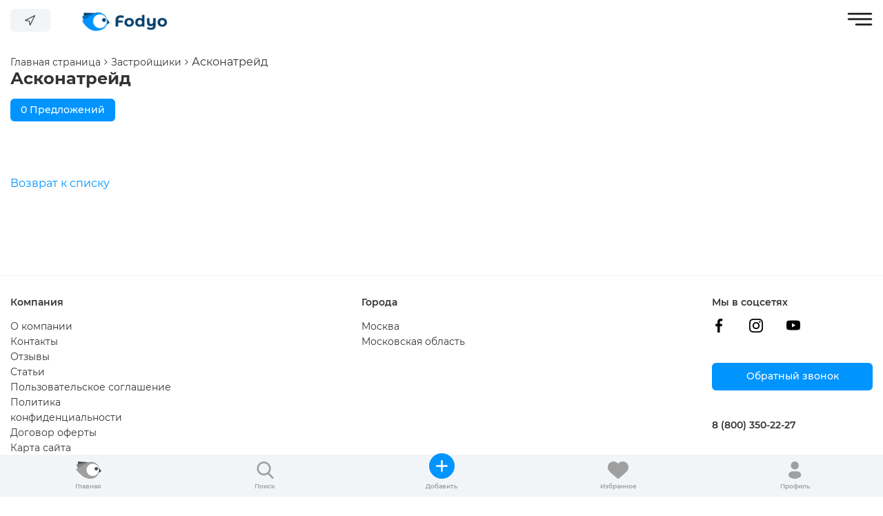

--- FILE ---
content_type: text/html; charset=UTF-8
request_url: https://fodyo.com/builders/31767/
body_size: 10186
content:
<!DOCTYPE html>
<html xml:lang="ru" lang="ru">
<head>
    <title>Новостройки от застройщика Асконатрейд в Москве, все жилые комплексы от Асконатрейд</title>
    <meta http-equiv="X-UA-Compatible" content="IE=edge" />
    <meta name="viewport" content="user-scalable=no, initial-scale=1.0, maximum-scale=1.0, width=device-width">
	    <link rel="apple-touch-icon" sizes="180x180" href="/apple-touch-icon.png">
    <link rel="icon" type="image/png" sizes="32x32" href="/favicon-32x32.png">
    <link rel="icon" type="image/png" sizes="192x192" href="/android-chrome-192x192.png">
    <link rel="icon" type="image/png" sizes="16x16" href="/favicon-16x16.png">
    <link rel="manifest" href="/site.webmanifest">
    <link rel="mask-icon" href="/safari-pinned-tab.svg" color="#0094ff">
    <meta name="msapplication-TileColor" content="#ffffff">
    <meta name="msapplication-TileImage" content="/mstile-144x144.png">
    <meta name="theme-color" content="#ffffff">
                        <link rel="preload" as="style" href="/bitrix/templates/fodyo_blue_v2/delayed.css" onload="this.rel='stylesheet'">
    <meta http-equiv="Content-Type" content="text/html; charset=UTF-8" />
<meta name="robots" content="index, follow" />
<meta name="description" content="Продажа квартир в новостройках от строительной компании Асконатрейд. Полная информация о застройщике Асконатрейд: жилые комплексы, акции, история создания, местоположение корпусов на карте и цены на квартиры на нашем портале Fodyo.com." />
<script type="text/javascript" data-skip-moving="true">(function(w, d, n) {var cl = "bx-core";var ht = d.documentElement;var htc = ht ? ht.className : undefined;if (htc === undefined || htc.indexOf(cl) !== -1){return;}var ua = n.userAgent;if (/(iPad;)|(iPhone;)/i.test(ua)){cl += " bx-ios";}else if (/Android/i.test(ua)){cl += " bx-android";}cl += (/(ipad|iphone|android|mobile|touch)/i.test(ua) ? " bx-touch" : " bx-no-touch");cl += w.devicePixelRatio && w.devicePixelRatio >= 2? " bx-retina": " bx-no-retina";var ieVersion = -1;if (/AppleWebKit/.test(ua)){cl += " bx-chrome";}else if ((ieVersion = getIeVersion()) > 0){cl += " bx-ie bx-ie" + ieVersion;if (ieVersion > 7 && ieVersion < 10 && !isDoctype()){cl += " bx-quirks";}}else if (/Opera/.test(ua)){cl += " bx-opera";}else if (/Gecko/.test(ua)){cl += " bx-firefox";}if (/Macintosh/i.test(ua)){cl += " bx-mac";}ht.className = htc ? htc + " " + cl : cl;function isDoctype(){if (d.compatMode){return d.compatMode == "CSS1Compat";}return d.documentElement && d.documentElement.clientHeight;}function getIeVersion(){if (/Opera/i.test(ua) || /Webkit/i.test(ua) || /Firefox/i.test(ua) || /Chrome/i.test(ua)){return -1;}var rv = -1;if (!!(w.MSStream) && !(w.ActiveXObject) && ("ActiveXObject" in w)){rv = 11;}else if (!!d.documentMode && d.documentMode >= 10){rv = 10;}else if (!!d.documentMode && d.documentMode >= 9){rv = 9;}else if (d.attachEvent && !/Opera/.test(ua)){rv = 8;}if (rv == -1 || rv == 8){var re;if (n.appName == "Microsoft Internet Explorer"){re = new RegExp("MSIE ([0-9]+[\.0-9]*)");if (re.exec(ua) != null){rv = parseFloat(RegExp.$1);}}else if (n.appName == "Netscape"){rv = 11;re = new RegExp("Trident/.*rv:([0-9]+[\.0-9]*)");if (re.exec(ua) != null){rv = parseFloat(RegExp.$1);}}}return rv;}})(window, document, navigator);</script>


<link href="/bitrix/js/ui/fonts/opensans/ui.font.opensans.min.css?16262719402409" type="text/css"  rel="stylesheet" />
<link href="/bitrix/js/main/popup/dist/main.popup.bundle.min.css?162627188023420" type="text/css"  rel="stylesheet" />
<link href="/bitrix/css/main/themes/blue/style.min.css?1622448048331" type="text/css"  rel="stylesheet" />
<link href="/bitrix/cache/css/s1/fodyo_blue_v2/page_7941c334d746da0059bbf4bd4ce1a90b/page_7941c334d746da0059bbf4bd4ce1a90b_v1.css?176701446311262" type="text/css"  rel="stylesheet" />
<link href="/bitrix/cache/css/s1/fodyo_blue_v2/template_efe8e56f9372f64c2e388f5756b577b1/template_efe8e56f9372f64c2e388f5756b577b1_v1.css?176701443040220" type="text/css"  data-template-style="true" rel="stylesheet" />







<!-- dev2fun module opengraph -->
<meta property="og:title" content="Новостройки от застройщика Асконатрейд в Москве, все жилые комплексы от Асконатрейд"/>
<meta property="og:description" content="Продажа квартир в новостройках от строительной компании Асконатрейд. Полная информаци..."/>
<meta property="og:url" content="https://fodyo.com/builders/31767/"/>
<meta property="og:type" content="website"/>
<meta property="og:site_name" content="Fodyo.com"/>
<meta property="og:image" content="https://fodyo.com/upload/dev2fun_opengraph/17a/ensa9wypkz0dg7lqlra6mad77ixhvm4i.jpg"/>
<!-- /dev2fun module opengraph -->



<meta name="robots" content="index, follow" />
    	<!-- Google Tag Manager -->
		<!-- End Google Tag Manager -->
</head>
<body data-template-path="/bitrix/templates/fodyo_blue_v2" data-authorized="">
    <div class="preloader">
        <img src="/bitrix/templates/fodyo_blue_v2/images/icons/preloader.gif">
    </div>
        <header>
        <div class="max-width">
            <div class="left-menu-logo">
                <div class="left-menu-row-1">
                    <a href="/" class="logo-link">
                        <img src="/bitrix/templates/fodyo_blue_v2/images/fodyo_blue_logo-min.png" loading="lazy" class="desktop" width="169" height="55">
                        <img src="/bitrix/templates/fodyo_blue_v2/images/logo-125x42-min.png" loading="lazy" class="tablet mobile" width="125" height="42">
                    </a>
                    <div class="left-menu">
                        <div class="top-nav">
	<nav class="top-nav-container">
		<ul class="top-nav-list">
					<li class="top-nav-item ">
				<a href="/developments/">
					Новостройки				</a>
			</li>
					<li class="top-nav-item ">
				<a href="/kupit-kvartiru/">
					Квартиры				</a>
			</li>
					<li class="top-nav-item ">
				<a href="/mortgage/">
					Ипотека				</a>
			</li>
				</ul>
	</nav>
</div>                    </div>
                </div>
                <div class="left-menu-row-2">
                    <button class="change-city-block" open-modal="/ajax/city-modal.php">
                        <svg width="15" height="15" viewBox="0 0 15 15" fill="#333" xmlns="http://www.w3.org/2000/svg">
                            <g clip-path="url(#clip0)">
                                <path d="M14.7041 0.0562699C14.5531 -0.0194077 14.3752 -0.0194077 14.2242 0.0562699L0.29606 7.02033C0.0314873 7.15276 -0.0756414 7.47455 0.056755 7.73912C0.132119 7.88972 0.273932 7.99613 0.4396 8.02636L5.96745 9.03186L6.97295 14.5597C7.0141 14.7863 7.19552 14.9613 7.42346 14.9942C7.44867 14.9978 7.47409 14.9996 7.49952 14.9995C7.70257 14.9996 7.8882 14.8849 7.97898 14.7033L14.9431 0.775159C15.0756 0.510649 14.9686 0.188792 14.7041 0.0562699ZM7.73901 12.7865L6.95474 8.47524C6.91419 8.25753 6.74387 8.08722 6.52619 8.0467L2.2128 7.26029L13.2658 1.73354L7.73901 12.7865Z"/>
                            </g>
                            <defs>
                                <clipPath id="clip0">
                                    <rect width="15" height="15" fill="white"/>
                                </clipPath>
                            </defs>
                        </svg>
                        <span class="city-text">
                            Москва                        </span>
                    </button>
                </div>
            </div>
            <div class="right-menu-enter">
                <div class="right-menu-row-1">
                    <a title="Позвонить" class="header-tel" href="tel:+78003502227">8 (800) 350-22-27</a>                    <a title="Добавить объявление" class="header-right-btn btn-blue" href="/add-condos/">+ Добавить объявление</a>
                                            <a title="Войти" href="/auth/" class="btn-gray">Войти</a>
                                        </div>
                <div class="right-menu-row-2">
                    <a class="wishlist" href="/wishlist/" title="Избранное"></a>
                </div>
                <div class="hamburger open-menu"><img loading="lazy" width="37" height="19" src="/bitrix/templates/fodyo_blue_v2/images/hamburger.svg"></div>
            </div>
        </div>
    </header>
        <div class="max-width content">
    <div class="breadcrumbs-catalog" itemprop="http://schema.org/breadcrumb" itemscope itemtype="http://schema.org/BreadcrumbList">
			<div class="breadcrumb-item" id="bx_breadcrumb_0" itemprop="itemListElement" itemscope itemtype="http://schema.org/ListItem">
				<a class="breadcrumb-link" href="/" title="Главная страница" itemprop="item">
					<span itemprop="name">Главная страница</span>
				</a>
				<span class="arrow">
				<img loading="lazy" width="5" height="8" src="/bitrix/templates/fodyo_blue_v2/images/arrow-bread.svg">
			</span>
				<meta itemprop="position" content="1" />
			</div>
			<div class="breadcrumb-item" id="bx_breadcrumb_1" itemprop="itemListElement" itemscope itemtype="http://schema.org/ListItem">
				<a class="breadcrumb-link" href="/builders/" title="Застройщики" itemprop="item">
					<span itemprop="name">Застройщики</span>
				</a>
				<span class="arrow">
				<img loading="lazy" width="5" height="8" src="/bitrix/templates/fodyo_blue_v2/images/arrow-bread.svg">
			</span>
				<meta itemprop="position" content="2" />
			</div>
			<div class="breadcrumb-item">
				<span>Асконатрейд</span>
			</div><div style="clear:both"></div></div><div class="news-detail">
		
	<h1 class="builder-title">Асконатрейд</h1>

	<div class="button-rc-list">
				<a href="https:///kupit-kvartiru/?builder_flat=Асконатрейд" class="btn-blue">
			0 Предложений		</a>
	</div>
	
				</div>

    <div class="bx-section-desc bx-blue">
        <p class="bx-section-desc-post"></p>
    </div>
    <!-- component-end -->				<div class="button-back">
	<a href="/builders/">Возврат к списку</a>
</div><br></div>
    <div class="bottom-fixed-menu-tablet">
        <div class="bottom-fixed-menu-background">
            <a href="/" class="flex-item ">
                <div class="fixed-menu-img">
                                            <img loading="lazy" width="37" height="25" src="/bitrix/templates/fodyo_blue_v2/images/fixed-logo-gray.svg">
                                        </div>
                <div class="fixed-title">
                    Главная
                </div>
            </a>
            <a href="/kupit-kvartiru/" class="flex-item">
                <div class="fixed-menu-img">
                    <img loading="lazy" width="25" height="25" src="/bitrix/templates/fodyo_blue_v2/images/fixed-menu-pupa.svg">
                </div>
                <div class="fixed-title">
                    Поиск
                </div>
            </a>
            <a href="/add-condos/" class="flex-item">
                <div class="fixed-menu-img">
                    <div class="fixed-menu-plus-back">
                        <img loading="lazy" width="17" height="17" src="/bitrix/templates/fodyo_blue_v2/images/plus.svg">
                    </div>
                </div>
                <div class="fixed-title">
                    Добавить
                </div>
            </a>
            <a href="/wishlist/" class="flex-item">
                <div class="fixed-menu-img">
                    <img loading="lazy" width="30" height="25" src="/bitrix/templates/fodyo_blue_v2/images/heart-fixed-menu.svg">
                </div>
                <div class="fixed-title">
                    Избранное
                </div>
            </a>
            <a href="/auth/" class="flex-item">
                <div class="fixed-menu-img">
                    <img loading="lazy" width="19" height="25" src="/bitrix/templates/fodyo_blue_v2/images/fixed-menu-profile.svg">
                </div>
                <div class="fixed-title">
                    Профиль
                </div>
            </a>
        </div>
    </div>
    <div class="modal-menu"></div>
    <footer>
        <div class="footer-menu max-width">
            <div class="cols col-1">
                <div class="footer-menu-title">Компания</div>
                <div class="footer-menu-links">
                    	<a class="footer-menu-link" href="/about/">
		О компании	</a>
		<a class="footer-menu-link" href="/contacts/">
		Контакты	</a>
		<a class="footer-menu-link" href="/reviews/">
		Отзывы	</a>
		<a class="footer-menu-link" href="/articles/">
		Статьи	</a>
		<a class="footer-menu-link" href="/agreement/">
		Пользовательское соглашение	</a>
		<a class="footer-menu-link" href="/policy/">
		Политика конфиденциальности	</a>
		<a class="footer-menu-link" href="/offer/">
		Договор оферты	</a>
		<a class="footer-menu-link" href="/sitemap/">
		Карта сайта	</a>
	                </div>
            </div>
            <div class="cols col-2">
                <div class="footer-menu-title">Города</div>
                <div class="footer-menu-links">
                    <a href="https://fodyo.com" class="footer-menu-link">Москва</a> <a href="https://mo.fodyo.com" class="footer-menu-link">Московская область</a>                </div>
            </div>
            <div class="cols col-3">
                <div class="footer-social">
                    <div class="footer-social-title">Мы в соцсетях</div>
                    <div class="footer-social-links">
                        <a href="/"><img loading="lazy" width="20" height="20" src="/bitrix/templates/fodyo_blue_v2/images/facebook.svg"></a>
					<a href="/"><img loading="lazy" width="20" height="20" src="/bitrix/templates/fodyo_blue_v2/images/instagram.svg"></a>
					<a href="/"><img loading="lazy" width="20" height="20" src="/bitrix/templates/fodyo_blue_v2/images/youtube.svg"></a>                    </div>
                </div>
                <div class="footer-callback">
                    <button class="btn-blue" open-modal="/ajax/callback.php">Обратный звонок</button>
                </div>
                <div class="footer-tel">
                    <a href="tel:+78003502227">8 (800) 350-22-27</a>                </div>
            </div>
        </div>
        <div class="footer-copyright">
            <div class="max-width footer-copyright-wrapper">
                <div class="footer-copyright-text">
                    Copyright © 2018-2026 fodyo.com. All rights reserved.                </div>
                <div class="footer-copyright-made-by">
                    Разработка сайта - <a href="https://wpnew.ru">WPNEW</a>
                </div>
            </div>
        </div>
    </footer>
<script type="text/javascript">if(!window.BX)window.BX={};if(!window.BX.message)window.BX.message=function(mess){if(typeof mess==='object'){for(let i in mess) {BX.message[i]=mess[i];} return true;}};</script>
<script type="text/javascript">(window.BX||top.BX).message({'pull_server_enabled':'N','pull_config_timestamp':'0','pull_guest_mode':'N','pull_guest_user_id':'0'});(window.BX||top.BX).message({'PULL_OLD_REVISION':'Для продолжения корректной работы с сайтом необходимо перезагрузить страницу.'});</script>
<script type="text/javascript">(window.BX||top.BX).message({'JS_CORE_LOADING':'Загрузка...','JS_CORE_NO_DATA':'- Нет данных -','JS_CORE_WINDOW_CLOSE':'Закрыть','JS_CORE_WINDOW_EXPAND':'Развернуть','JS_CORE_WINDOW_NARROW':'Свернуть в окно','JS_CORE_WINDOW_SAVE':'Сохранить','JS_CORE_WINDOW_CANCEL':'Отменить','JS_CORE_WINDOW_CONTINUE':'Продолжить','JS_CORE_H':'ч','JS_CORE_M':'м','JS_CORE_S':'с','JSADM_AI_HIDE_EXTRA':'Скрыть лишние','JSADM_AI_ALL_NOTIF':'Показать все','JSADM_AUTH_REQ':'Требуется авторизация!','JS_CORE_WINDOW_AUTH':'Войти','JS_CORE_IMAGE_FULL':'Полный размер'});</script><script type="text/javascript" src="/bitrix/js/main/core/core.min.js?1626271886260887"></script><script>BX.setJSList(['/bitrix/js/main/core/core_ajax.js','/bitrix/js/main/core/core_promise.js','/bitrix/js/main/polyfill/promise/js/promise.js','/bitrix/js/main/loadext/loadext.js','/bitrix/js/main/loadext/extension.js','/bitrix/js/main/polyfill/promise/js/promise.js','/bitrix/js/main/polyfill/find/js/find.js','/bitrix/js/main/polyfill/includes/js/includes.js','/bitrix/js/main/polyfill/matches/js/matches.js','/bitrix/js/ui/polyfill/closest/js/closest.js','/bitrix/js/main/polyfill/fill/main.polyfill.fill.js','/bitrix/js/main/polyfill/find/js/find.js','/bitrix/js/main/polyfill/matches/js/matches.js','/bitrix/js/main/polyfill/core/dist/polyfill.bundle.js','/bitrix/js/main/core/core.js','/bitrix/js/main/polyfill/intersectionobserver/js/intersectionobserver.js','/bitrix/js/main/lazyload/dist/lazyload.bundle.js','/bitrix/js/main/polyfill/core/dist/polyfill.bundle.js','/bitrix/js/main/parambag/dist/parambag.bundle.js']);
BX.setCSSList(['/bitrix/js/main/lazyload/dist/lazyload.bundle.css','/bitrix/js/main/parambag/dist/parambag.bundle.css']);</script>
<script type="text/javascript">(window.BX||top.BX).message({'LANGUAGE_ID':'ru','FORMAT_DATE':'DD.MM.YYYY','FORMAT_DATETIME':'DD.MM.YYYY HH:MI:SS','COOKIE_PREFIX':'BITRIX_SM','SERVER_TZ_OFFSET':'10800','UTF_MODE':'Y','SITE_ID':'s1','SITE_DIR':'/','USER_ID':'','SERVER_TIME':'1769875080','USER_TZ_OFFSET':'0','USER_TZ_AUTO':'Y','bitrix_sessid':'72b7becab1909f7c48fc749e936e2e00'});</script><script type="text/javascript"  src="/bitrix/cache/js/s1/fodyo_blue_v2/kernel_main/kernel_main_v1.js?176701446310092"></script>
<script type="text/javascript" src="/bitrix/js/pull/protobuf/protobuf.min.js?162244808376433"></script>
<script type="text/javascript" src="/bitrix/js/pull/protobuf/model.min.js?162244808314190"></script>
<script type="text/javascript" src="/bitrix/js/main/core/core_promise.min.js?16224480442490"></script>
<script type="text/javascript" src="/bitrix/js/rest/client/rest.client.min.js?16224480859240"></script>
<script type="text/javascript" src="/bitrix/js/pull/client/pull.client.min.js?162627194243841"></script>
<script type="text/javascript" src="/bitrix/js/main/popup/dist/main.popup.bundle.min.js?162627188061026"></script>
<script type="text/javascript" src="/bitrix/js/currency/currency-core/dist/currency-core.bundle.min.js?16224497942842"></script>
<script type="text/javascript" src="/bitrix/js/currency/core_currency.min.js?1622449794833"></script>
<script type="text/javascript">BX.setJSList(['/bitrix/js/main/core/core_fx.js','/bitrix/templates/fodyo_blue_v2/components/bitrix/catalog.section/development_section_builders/script.js','/bitrix/templates/fodyo_blue_v2/js/jquery.js','/bitrix/templates/fodyo_blue_v2/js/jquery.mask.min.js','/bitrix/templates/fodyo_blue_v2/js/all.js']);</script>
<script type="text/javascript">BX.setCSSList(['/bitrix/templates/fodyo_blue_v2/components/bitrix/breadcrumb/template1/style.css','/bitrix/templates/fodyo_blue_v2/components/wpnew/developers.detail/.default/style.css','/bitrix/templates/fodyo_blue_v2/components/bitrix/system.pagenavigation/fodyo_blue/style.css','/bitrix/templates/fodyo_blue_v2/components/bitrix/catalog.section/development_section_builders/style.css','/bitrix/templates/fodyo_blue_v2/components/bitrix/catalog.section/development_section_builders/themes/blue/style.css','/bitrix/templates/fodyo_blue_v2/Montserrat/stylesheet.css','/bitrix/templates/fodyo_blue_v2/styles.css']);</script>
<script type="text/javascript">
					(function () {
						"use strict";

						var counter = function ()
						{
							var cookie = (function (name) {
								var parts = ("; " + document.cookie).split("; " + name + "=");
								if (parts.length == 2) {
									try {return JSON.parse(decodeURIComponent(parts.pop().split(";").shift()));}
									catch (e) {}
								}
							})("BITRIX_CONVERSION_CONTEXT_s1");

							if (cookie && cookie.EXPIRE >= BX.message("SERVER_TIME"))
								return;

							var request = new XMLHttpRequest();
							request.open("POST", "/bitrix/tools/conversion/ajax_counter.php", true);
							request.setRequestHeader("Content-type", "application/x-www-form-urlencoded");
							request.send(
								"SITE_ID="+encodeURIComponent("s1")+
								"&sessid="+encodeURIComponent(BX.bitrix_sessid())+
								"&HTTP_REFERER="+encodeURIComponent(document.referrer)
							);
						};

						if (window.frameRequestStart === true)
							BX.addCustomEvent("onFrameDataReceived", counter);
						else
							BX.ready(counter);
					})();
				</script>
<script type="text/javascript"  src="/bitrix/cache/js/s1/fodyo_blue_v2/template_2148acac682cc63fc319a036d855815b/template_2148acac682cc63fc319a036d855815b_v1.js?1767014430103401"></script>
<script type="text/javascript"  src="/bitrix/cache/js/s1/fodyo_blue_v2/page_fbb8d4f6fbf101a1099e075ccc4319de/page_fbb8d4f6fbf101a1099e075ccc4319de_v1.js?176701446312172"></script>

<script>
		(function(w,d,s,l,i){w[l]=w[l]||[];w[l].push({'gtm.start':
			new Date().getTime(),event:'gtm.js'});var f=d.getElementsByTagName(s)[0],
			j=d.createElement(s),dl=l!='dataLayer'?'&l='+l:'';j.async=true;j.src=
			'https://www.googletagmanager.com/gtm.js?id='+i+dl;f.parentNode.insertBefore(j,f);
		})(window,document,'script','dataLayer','GTM-PWCDCCM');
	</script>
<script>
    BX.message({
        BTN_MESSAGE_BASKET_REDIRECT: 'Перейти в корзину',
        BASKET_URL: '/personal/basket.php',
        ADD_TO_BASKET_OK: 'Товар добавлен в корзину',
        TITLE_ERROR: 'Ошибка',
        TITLE_BASKET_PROPS: 'Свойства товара, добавляемые в корзину',
        TITLE_SUCCESSFUL: 'Товар добавлен в корзину',
        BASKET_UNKNOWN_ERROR: 'Неизвестная ошибка при добавлении товара в корзину',
        BTN_MESSAGE_SEND_PROPS: 'Выбрать',
        BTN_MESSAGE_CLOSE: 'Закрыть',
        BTN_MESSAGE_CLOSE_POPUP: 'Продолжить покупки',
        COMPARE_MESSAGE_OK: 'Товар добавлен в список сравнения',
        COMPARE_UNKNOWN_ERROR: 'При добавлении товара в список сравнения произошла ошибка',
        COMPARE_TITLE: 'Сравнение товаров',
        PRICE_TOTAL_PREFIX: 'на сумму',
        RELATIVE_QUANTITY_MANY: 'много',
        RELATIVE_QUANTITY_FEW: 'мало',
        BTN_MESSAGE_COMPARE_REDIRECT: 'Перейти в список сравнения',
        BTN_MESSAGE_LAZY_LOAD: 'Показать ещё',
        BTN_MESSAGE_LAZY_LOAD_WAITER: 'Загрузка',
        SITE_ID: 's1'
    });
    var obbx_3966226736_2 = new JCCatalogSectionComponent({
        siteId: 's1',
        componentPath: '/bitrix/components/bitrix/catalog.section',
        navParams: {'NavPageCount':'0','NavPageNomer':'1','NavNum':'2'},
        deferredLoad: false, // enable it for deferred load
        initiallyShowHeader: '',
        bigData: {'enabled':false,'rows':[],'count':'0','rowsRange':[],'shownIds':[],'js':{'cookiePrefix':'BITRIX_SM','cookieDomain':'fodyo.com','serverTime':'1769875080'},'params':{'uid':'','aid':'444c85002522551cbf7e02ca0d3a4813','count':'40','op':'recommend','ib':'4'}},
        lazyLoad: !!'',
        loadOnScroll: !!'',
        template: 'development_section_builders.6b46f2cc14330528924c341b0b536b2333125de825f5cca818042ad5f30a9d1d',
        ajaxId: '',
        parameters: '[base64].a94f4b2ce53860af6fd53a87dda6c84e8e72424b99a87eb7d4c0dda8dfb1f47f',
        container: 'container-2'
    });
</script>
<script>
			BX.Currency.setCurrencies([{'CURRENCY':'BYN','FORMAT':{'FORMAT_STRING':'# руб.','DEC_POINT':'.','THOUSANDS_SEP':'&nbsp;','DECIMALS':2,'THOUSANDS_VARIANT':'B','HIDE_ZERO':'Y'}},{'CURRENCY':'EUR','FORMAT':{'FORMAT_STRING':'# &euro;','DEC_POINT':'.','THOUSANDS_SEP':'&nbsp;','DECIMALS':2,'THOUSANDS_VARIANT':'B','HIDE_ZERO':'Y'}},{'CURRENCY':'RUB','FORMAT':{'FORMAT_STRING':'#&nbsp;&#8381;','DEC_POINT':'.','THOUSANDS_SEP':'&nbsp;','DECIMALS':2,'THOUSANDS_VARIANT':'B','HIDE_ZERO':'Y'}},{'CURRENCY':'UAH','FORMAT':{'FORMAT_STRING':'# грн.','DEC_POINT':'.','THOUSANDS_SEP':'&nbsp;','DECIMALS':2,'THOUSANDS_VARIANT':'B','HIDE_ZERO':'Y'}},{'CURRENCY':'USD','FORMAT':{'FORMAT_STRING':'$#','DEC_POINT':'.','THOUSANDS_SEP':',','DECIMALS':2,'THOUSANDS_VARIANT':'C','HIDE_ZERO':'Y'}}]);
		</script>
</body>
<script type="application/ld+json">
    {
        "@context": "http://schema.org",
        "@type": "Organization",
        "name": "Fodyo.com",
        "url": "https://fodyo.com/",
        "logo": "https://fodyo.com/bitrix/templates/fodyo_blue_v2/images/fodyo_blue_logo-min.png",
        "address": {
            "@type": "PostalAddress",
            "streetAddress": "ул. Земляной вал 9",
            "addressLocality": "Москва",
            "addressCountry": "RU",
            "postalCode": "105064"
        },
        "contactPoint": [
            {
                "@type": "ContactPoint",
                "telephone": "8 (800) 350-22-27",
                "contactType": "customer service",
                "email": "mail@fodyo.com",
                "availableLanguage": [
                    "Русский"
                ]
            }
        ]
    }
</script>


--- FILE ---
content_type: application/javascript; charset=UTF-8
request_url: https://fodyo.com/bitrix/cache/js/s1/fodyo_blue_v2/page_fbb8d4f6fbf101a1099e075ccc4319de/page_fbb8d4f6fbf101a1099e075ccc4319de_v1.js?176701446312172
body_size: 3692
content:

; /* Start:"a:4:{s:4:"full";s:120:"/bitrix/templates/fodyo_blue_v2/components/bitrix/catalog.section/development_section_builders/script.js?163548962711709";s:6:"source";s:104:"/bitrix/templates/fodyo_blue_v2/components/bitrix/catalog.section/development_section_builders/script.js";s:3:"min";s:0:"";s:3:"map";s:0:"";}"*/
(function() {

	'use strict';

	if (!!window.JCCatalogSectionComponent)
		return;

	window.JCCatalogSectionComponent = function(params) {
		this.formPosting = false;
		this.siteId = params.siteId || '';
		this.ajaxId = params.ajaxId || '';
		this.template = params.template || '';
		this.componentPath = params.componentPath || '';
		this.parameters = params.parameters || '';

		if (params.navParams)
		{
			this.navParams = {
				NavNum: params.navParams.NavNum || 1,
				NavPageNomer: parseInt(params.navParams.NavPageNomer) || 1,
				NavPageCount: parseInt(params.navParams.NavPageCount) || 1
			};
		}

		this.bigData = params.bigData || {enabled: false};
		this.container = document.querySelector('[data-entity="' + params.container + '"]');
		this.showMoreButton = null;
		this.showMoreButtonMessage = null;

		if (this.bigData.enabled && BX.util.object_keys(this.bigData.rows).length > 0)
		{
			BX.cookie_prefix = this.bigData.js.cookiePrefix || '';
			BX.cookie_domain = this.bigData.js.cookieDomain || '';
			BX.current_server_time = this.bigData.js.serverTime;

			BX.ready(BX.delegate(this.bigDataLoad, this));
		}

		if (params.initiallyShowHeader)
		{
			BX.ready(BX.delegate(this.showHeader, this));
		}

		if (params.deferredLoad)
		{
			BX.ready(BX.delegate(this.deferredLoad, this));
		}

		if (params.lazyLoad)
		{
			this.showMoreButton = document.querySelector('[data-use="show-more-' + this.navParams.NavNum + '"]');
			this.showMoreButtonMessage = this.showMoreButton.innerHTML;
			BX.bind(this.showMoreButton, 'click', BX.proxy(this.showMore, this));
		}

		if (params.loadOnScroll)
		{
			BX.bind(window, 'scroll', BX.proxy(this.loadOnScroll, this));
		}
	};

	window.JCCatalogSectionComponent.prototype =
	{
		checkButton: function()
		{
			if (this.showMoreButton)
			{
				if (this.navParams.NavPageNomer == this.navParams.NavPageCount)
				{
					BX.remove(this.showMoreButton);
				}
				else
				{
					this.container.appendChild(this.showMoreButton);
				}
			}
		},

		enableButton: function()
		{
			if (this.showMoreButton)
			{
				BX.removeClass(this.showMoreButton, 'disabled');
				this.showMoreButton.innerHTML = this.showMoreButtonMessage;
			}
		},

		disableButton: function()
		{
			if (this.showMoreButton)
			{
				BX.addClass(this.showMoreButton, 'disabled');
				this.showMoreButton.innerHTML = BX.message('BTN_MESSAGE_LAZY_LOAD_WAITER');
			}
		},

		loadOnScroll: function()
		{
			var scrollTop = BX.GetWindowScrollPos().scrollTop,
				containerBottom = BX.pos(this.container).bottom;

			if (scrollTop + window.innerHeight > containerBottom)
			{
				this.showMore();
			}
		},

		showMore: function()
		{
			if (this.navParams.NavPageNomer < this.navParams.NavPageCount)
			{
				var data = {};
				data['action'] = 'showMore';
				data['PAGEN_' + this.navParams.NavNum] = this.navParams.NavPageNomer + 1;

				if (!this.formPosting)
				{
					this.formPosting = true;
					this.disableButton();
					this.sendRequest(data);
				}
			}
		},

		bigDataLoad: function()
		{
			var url = 'https://analytics.bitrix.info/crecoms/v1_0/recoms.php',
				data = BX.ajax.prepareData(this.bigData.params);

			if (data)
			{
				url += (url.indexOf('?') !== -1 ? '&' : '?') + data;
			}

			var onReady = BX.delegate(function(result){
				this.sendRequest({
					action: 'deferredLoad',
					bigData: 'Y',
					items: result && result.items || [],
					rid: result && result.id,
					count: this.bigData.count,
					rowsRange: this.bigData.rowsRange,
					shownIds: this.bigData.shownIds
				});
			}, this);

			BX.ajax({
				method: 'GET',
				dataType: 'json',
				url: url,
				timeout: 3,
				onsuccess: onReady,
				onfailure: onReady
			});
		},

		deferredLoad: function()
		{
			this.sendRequest({action: 'deferredLoad'});
		},

		sendRequest: function(data)
		{
			var defaultData = {
				siteId: this.siteId,
				template: this.template,
				parameters: this.parameters
			};

			if (this.ajaxId)
			{
				defaultData.AJAX_ID = this.ajaxId;
			}

			BX.ajax({
				url: this.componentPath + '/ajax.php' + (document.location.href.indexOf('clear_cache=Y') !== -1 ? '?clear_cache=Y' : ''),
				method: 'POST',
				dataType: 'json',
				timeout: 60,
				data: BX.merge(defaultData, data),
				onsuccess: BX.delegate(function(result){
					if (!result || !result.JS)
						return;

					BX.ajax.processScripts(
						BX.processHTML(result.JS).SCRIPT,
						false,
						BX.delegate(function(){this.showAction(result, data);}, this)
					);
				}, this)
			});
		},

		showAction: function(result, data)
		{
			if (!data)
				return;

			switch (data.action)
			{
				case 'showMore':
					this.processShowMoreAction(result);
					break;
				case 'deferredLoad':
					this.processDeferredLoadAction(result, data.bigData === 'Y');
					break;
			}
		},

		processShowMoreAction: function(result)
		{
			this.formPosting = false;
			this.enableButton();

			if (result)
			{
				this.navParams.NavPageNomer++;
				this.processItems(result.items);
				this.processPagination(result.pagination);
				this.processEpilogue(result.epilogue);
				this.checkButton();
			}
		},

		processDeferredLoadAction: function(result, bigData)
		{
			if (!result)
				return;

			var position = bigData ? this.bigData.rows : {};

			this.processItems(result.items, BX.util.array_keys(position));
		},

		processItems: function(itemsHtml, position)
		{
			if (!itemsHtml)
				return;

			var processed = BX.processHTML(itemsHtml, false),
				temporaryNode = BX.create('DIV');

			var items, k, origRows;

			temporaryNode.innerHTML = processed.HTML;
			items = temporaryNode.querySelectorAll('[data-entity="items-row"]');

			if (items.length)
			{
				this.showHeader(true);

				for (k in items)
				{
					if (items.hasOwnProperty(k))
					{
						origRows = position ? this.container.querySelectorAll('[data-entity="items-row"]') : false;
						items[k].style.opacity = 0;

						if (origRows && BX.type.isDomNode(origRows[position[k]]))
						{
							origRows[position[k]].parentNode.insertBefore(items[k], origRows[position[k]]);
						}
						else
						{
							this.container.appendChild(items[k]);
						}
					}
				}

				new BX.easing({
					duration: 2000,
					start: {opacity: 0},
					finish: {opacity: 100},
					transition: BX.easing.makeEaseOut(BX.easing.transitions.quad),
					step: function(state){
						for (var k in items)
						{
							if (items.hasOwnProperty(k))
							{
								items[k].style.opacity = state.opacity / 100;
							}
						}
					},
					complete: function(){
						for (var k in items)
						{
							if (items.hasOwnProperty(k))
							{
								items[k].removeAttribute('style');
							}
						}
					}
				}).animate();
			}

			BX.ajax.processScripts(processed.SCRIPT);
		},

		processPagination: function(paginationHtml)
		{
			if (!paginationHtml)
				return;

			var pagination = document.querySelectorAll('[data-pagination-num="' + this.navParams.NavNum + '"]');
			for (var k in pagination)
			{
				if (pagination.hasOwnProperty(k))
				{
					pagination[k].innerHTML = paginationHtml;
				}
			}
		},

		processEpilogue: function(epilogueHtml)
		{
			if (!epilogueHtml)
				return;

			var processed = BX.processHTML(epilogueHtml, false);
			BX.ajax.processScripts(processed.SCRIPT);
		},

		showHeader: function(animate)
		{
			var parentNode = BX.findParent(this.container, {attr: {'data-entity': 'parent-container'}}),
				header;

			if (parentNode && BX.type.isDomNode(parentNode))
			{
				header = parentNode.querySelector('[data-entity="header"]');

				if (header && header.getAttribute('data-showed') != 'true')
				{
					header.style.display = '';

					if (animate)
					{
						new BX.easing({
							duration: 2000,
							start: {opacity: 0},
							finish: {opacity: 100},
							transition: BX.easing.makeEaseOut(BX.easing.transitions.quad),
							step: function(state){
								header.style.opacity = state.opacity / 100;
							},
							complete: function(){
								header.removeAttribute('style');
								header.setAttribute('data-showed', 'true');
							}
						}).animate();
					}
					else
					{
						header.style.opacity = 100;
					}
				}
			}
		}
	};
})();
$(function(){
	$('.catalog-section-list-gallery-controls button').click(function(){
		let direction = false;
		if($(this).hasClass('catalog-section-list-gallery-controls-left')){
			direction = 'previous';
		}else if($(this).hasClass('catalog-section-list-gallery-controls-right')){
			direction = 'next';
		}
		const galleryWrapper = $(this).parents('.catalog-section-list-item-gallery');
		const countGallery = galleryWrapper.find('.list-item-gallery-slide').length;

		const curSlide = galleryWrapper.find('.active-slide')
		const curIndex = curSlide.attr('data-index');

		const prevSlide = galleryWrapper.find('.prev-slide')
		const prevIndex = prevSlide.attr('data-index');

		const nextSlide = galleryWrapper.find('.next-slide')
		const nextIndex = nextSlide.attr('data-index');

		let futureCurIndex = futurePrevIndex = futureNextIndex = false;
		if(direction == 'next'){

			if(prevIndex == countGallery-1){
				futurePrevIndex = 0;
			}else{
				futurePrevIndex = parseInt(prevIndex)+1;
			}

			if(curIndex == countGallery-1){
				futureCurIndex = 0;
			}else{
				futureCurIndex = parseInt(curIndex)+1;
			}

			if(nextIndex == countGallery-1){
				futureNextIndex = 0;
			}else{
				futureNextIndex = parseInt(nextIndex)+1;
			}
		}
		else if( direction == 'previous' ){
			
			if(curIndex == 0){
				futureCurIndex = countGallery-1;
			}else{
				futureCurIndex = parseInt(curIndex)-1;
			}

			if(prevIndex == 0){
				futurePrevIndex = countGallery-1;
			}
			else{
				futurePrevIndex = parseInt(prevIndex)-1;
			}
			
			if(nextIndex == 0){
				futureNextIndex = countGallery-1;
			}else{
				futureNextIndex = nextIndex - 1;
			}
		}
		const futurePrevSlide = galleryWrapper.find('[data-index="'+futurePrevIndex+'"]')
		const futureCurSlide = galleryWrapper.find('[data-index="'+futureCurIndex+'"]')
		const futureNextSlide = galleryWrapper.find('[data-index="'+futureNextIndex+'"]')

		prevSlide.removeClass('prev-slide')
		curSlide.removeClass('active-slide')
		nextSlide.removeClass('next-slide')

		futurePrevSlide.addClass('prev-slide')
		futureCurSlide.addClass('active-slide')
		futureNextSlide.addClass('next-slide')

		console.log([prevIndex, curIndex, nextIndex])
		console.log([futurePrevIndex, futureCurIndex, futureNextIndex])
	})
	$('body').on('click', '.favor', function(e) {
	    var favorID = $(this).attr('data-item');
	    if($(this).hasClass('active')){
	        var doAction = 'delete';
	        $(this).removeClass('active')
	    }
	    else{
	        var doAction = 'add';
	        $(this).addClass('active')
	    }

	    addFavorite(favorID, doAction);
	});
	function addFavorite(id, action)
	{
	    var param = 'id='+id+"&action="+action;
	    $.ajax({
	        url:     '/ajax/favorites.php',
	        type:     "GET",
	        dataType: "html",
	        data: param,
	        success: function(response) {
	            var result = $.parseJSON(response);
	            if(result == 1){
	                 $('.favor[data-item="'+id+'"]').addClass('active');
	                 var wishCount = parseInt($('#want .col').html()) + 1;
	                 $('#want .col').html(wishCount); 
	            }
	            if(result == 2){
	                 $('.favor[data-item="'+id+'"]').removeClass('active');
	                 var wishCount = parseInt($('#want .col').html()) - 1;
	                 $('#want .col').html(wishCount);
	            }
	        },
	        error: function(jqXHR, textStatus, errorThrown){
	            console.log('Error: '+ errorThrown);
	        }
	     });
	}
})
/* End */
;; /* /bitrix/templates/fodyo_blue_v2/components/bitrix/catalog.section/development_section_builders/script.js?163548962711709*/


--- FILE ---
content_type: image/svg+xml
request_url: https://fodyo.com/bitrix/templates/fodyo_blue_v2/images/youtube.svg
body_size: 398
content:
<svg width="20" height="20" viewBox="0 0 20 20" fill="none" xmlns="http://www.w3.org/2000/svg">
<path d="M19.5879 4.69067C19.3575 3.83405 18.6819 3.15879 17.8252 2.92813C16.2602 2.5 9.99977 2.5 9.99977 2.5C9.99977 2.5 3.73963 2.5 2.17456 2.91189C1.33435 3.14231 0.642335 3.83417 0.411866 4.69067C0 6.25525 0 9.5 0 9.5C0 9.5 0 12.7611 0.411866 14.3093C0.642579 15.1658 1.31787 15.8411 2.17469 16.0718C3.75611 16.5 10 16.5 10 16.5C10 16.5 16.2602 16.5 17.8252 16.0881C18.682 15.8576 19.3575 15.1823 19.5882 14.3258C19.9999 12.7611 19.9999 9.51648 19.9999 9.51648C19.9999 9.51648 20.0164 6.25525 19.5879 4.69067ZM8.00661 12.4976V6.50239L13.2124 9.5L8.00661 12.4976Z" fill="#FF1818"/>
</svg>
